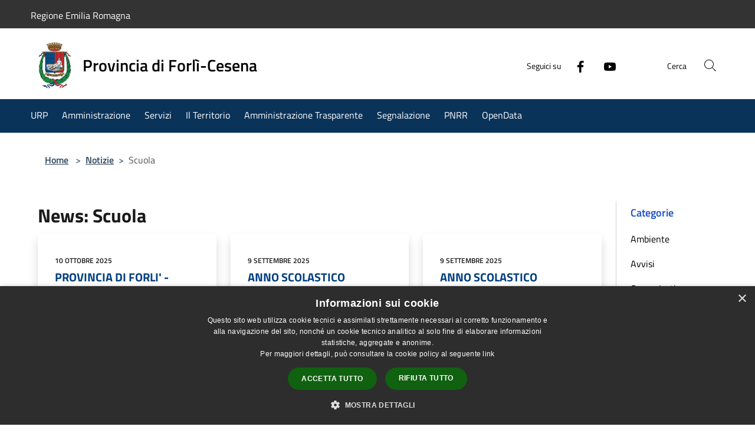

--- FILE ---
content_type: text/html; charset=UTF-8
request_url: https://www.provincia.fc.it/it/news-category/121347
body_size: 93138
content:
<!doctype html>
<html class="no-js" lang="it">
    <head>
        <meta charset="utf-8">
        <meta name="viewport" content="width=device-width, initial-scale=1, shrink-to-fit=no">
        <meta http-equiv="X-UA-Compatible" content="IE=edge"/>
        <meta name="csrf-token" content="IwW3gh44KYglSC7R2IpM4cp4nEOe56kS8y3lf48M">
        <title>News - Provincia di Forlì-Cesena</title>
                <link rel="stylesheet" href="/bootstrap-italia/dist/css/bootstrap-italia.min.css">
        <link rel="stylesheet" href="/css/agid.css?id=8e7e936f4bacc1509d74">
        <link rel="stylesheet" href="/css/ionicons/ionicons.min.css">

                        <link rel="canonical" href="https://www.provincia.fc.it/it/news-category/121347" />

        <style>
        
        .background-theme-lighter {
            background-color: rgba(10,51,89,0.1);
        }
    
        :root {
            --pui-cstm-primary: hsl(0deg,0%,100%);
            --pui-cstm-primary-rgb: 255, 255, 255;
            --pui-cstm-primary-hover: hsl(0deg, 0%, 110%);
            --pui-cstm-primary-active: hsl(0deg, 0%, 113%);
            --pui-cstm-primary-text-color: hsl(0deg, 0%, 100%);
            --pui-cstm-secondary: hsl(209deg, 80%, 19%);
            --pui-cstm-secondary-rgb: 10, 51, 89;
            --pui-cstm-secondary-hover: hsl(209deg, 80%, 29%);
            --pui-cstm-secondary-active: hsl(209deg, 80%, 32%);
            --pui-cstm-secondary-text-color: hsl(0deg, 0%, 100%);
        }
    
        .button-transparent {
            box-shadow: inset 0 0 0 2px #000000;
            color: #000000;
        }

        .text-button-transparent {
            color: #000000;
        }

        .icon-button-transparent {
            fill: #000000 !important;
        }

        .button-fill-header {
            background-color: #000000;
        }

        .button-transparent:hover {
            box-shadow: inset 0 0 0 2px #e5e5e5;
            color: #e5e5e5;
        }

        .button-fill-header:hover {
            background-color: #e5e5e5;
        }

        .pagination-menu .page-link[aria-current] {
            color: #000000 !important;
            border: 1px solid #000000 !important;
        }

        .pagination-menu .page-link:hover {
            color: #e5e5e5 !important;
        }

        .pagination-menu .page-link .icon-primary {
            fill: #000000 !important;
        }
    
        .responsive-table thead th {
            background-color: #000000;
            border: 1px solid #000000;
        }

        .responsive-table thead th {
            background-color: #000000;
            border: 1px solid #000000;
        }

        @media (min-width: 480px) {
            .responsive-table tbody th[scope=row] {
                border-left: 1px solid #000000;
                border-bottom: 1px solid #000000;
            }

            .responsive-table tbody td {
                border-left: 1px solid #000000;
                border-bottom: 1px solid #000000;
                border-right: 1px solid #000000;
            }

            .responsive-table tbody td:last-of-type {
                border-right: 1px solid #000000;
            }
        }

        @media (max-width: 767px) {
            .responsive-table tbody th[scope=row] {
                background-color:#000000;
            }
        }
    #footer-feedback {
        background-color: #0a3359;
    }#footer-banner {
        background-color: #0a3359;
    }.link-list-wrapper ul li a.list-item.active {
        background: #0a3359;
    }.it-header-slim-wrapper {
            background-color: #333333;
        }
        .it-header-slim-wrapper .it-header-slim-wrapper-content .it-header-slim-right-zone button {
            background-color: #333333;
        }
        .btn-personal {
            background-color: #333333!important;
            border-color: #333333!important;
        }
        .btn-personal:hover {
            background-color: #333333!important;
            border-color: #333333!important;
        }
        .btn-personal:active {
            background-color: #333333!important;
            border-color: #333333!important;
        }
        .btn-personal:focus {
            background-color: #333333!important;
            border-color: #333333!important;
            box-shadow: none !important;
        }.it-header-slim-wrapper .it-header-slim-wrapper-content .it-header-slim-right-zone button:hover {
            background-color: #999999;
        }.it-header-center-wrapper {
            background-color: #ffffff;
        }@media (min-width: 992px) {
            .it-header-navbar-wrapper {
                background-color: #0a3359;
            }
        }.page-father-button {
            background-color: #ffffff;
        }.it-header-center-wrapper .it-header-center-content-wrapper .it-brand-wrapper a {
            color: #000000;
        }
        .it-header-center-wrapper .it-header-center-content-wrapper .it-right-zone {
            color: #000000;
        }
        .it-header-center-wrapper .it-header-center-content-wrapper .it-right-zone .it-socials ul .icon{
            fill: #000000;
        }
        @media (min-width: 992px){
            .it-header-center-wrapper .it-header-center-content-wrapper .it-right-zone .it-socials ul a:hover svg {
                fill: #000000;
            }
        }
        .it-header-center-wrapper .it-header-center-content-wrapper .it-search-wrapper a.rounded-icon{
            background: #FFFFFF;
        }
        .it-header-wrapper .it-nav-wrapper .it-header-navbar-wrapper nav .custom-navbar-toggler {
            background: #FFFFFF;
        }
        .it-header-center-wrapper .it-header-center-content-wrapper .it-search-wrapper a.rounded-icon svg{
            fill: #000000;
        }
        .it-header-wrapper .it-nav-wrapper .it-header-navbar-wrapper nav .custom-navbar-toggler svg{
            fill: #000000;
        }
        
    .navbar-alerts-link-active{
        background-color: #333333;
    }
    .btn-custom {
        background-color:#0a3359;
    }
    .btn-custom:focus {
        box-shadow: inset 0 1px 0 rgb(255 255 255 / 15%), 0 1px 1px rgb(0 0 0 / 8%), 0 0 0 0.2rem rgba(255,255,255,0.5);
    }
    .btn-custom:not(:disabled):not(.disabled).active,
    .btn-custom:not(:disabled):not(.disabled):active,
    .btn-custom:hover {
        background-color:#07233e;
    }
    .btn-custom:not(:disabled):not(.disabled).active:focus,
    .btn-custom:not(:disabled):not(.disabled):active:focus {
        box-shadow: inset 0 3px 5px rgb(0 0 0 / 13%), 0 0 0 0.2rem rgba(255,255,255,0.5);
    }/*custom  css events*/
        .events-bar {
            background-color: #0a3359!important;
        }
        .event__detail {
            background-color: #082847!important;
        }
        .event--selected {
            background-color: #082847;
        }
        .event:active, .event:focus, .event:hover {
            background-color: #082847;
        }
        .it-calendar-wrapper .it-header-block-title {
            background-color: #0a3359;
        }
    
        .btn-registry {
            background-color: #333333;
        }
        .btn-registry:hover {
            background-color: #2d2d2d;
        }
        .btn-custom {
            background-color: #333333;
        }
        .btn-custom:hover {
            background-color: #2d2d2d;
        }
    
    #progressbar .active {
        color: #000000;
    }

    #progressbar li.active:before,
    #progressbar li.active:after {
        background: #000000;
    }

    .progress-bar {
        background-color: #000000;
    }

    .funkyradio input:checked ~ label:before,
    .funkyradio input:checked ~ label:before {
        background-color: #000000;
    }

    .funkyradio input:empty ~ label:before,
    .funkyradio input:empty ~ label:before {
        background-color: #000000;
    }

    #msform .action-button {
        background: #000000;
    }

    #msform .action-button:hover,
    #msform .action-button:focus {
        background-color: #000000;
    }

    #msform input:focus,
    #msform textarea:focus {
        border: 1px solid #000000;
    }
    
    #left-menu .pnrr_separator .bg {
        background-color: #ffffff;
    }
    .theme-color {
        background-color: #0a3359 !important;
    }
    .time-events {
        background-color: #000000 !important;
    }
        .btn-primary {
            border: 2px solid #000000;
        }
        .btn-primary:hover {
            border: 2px solid #000000;
        }
        .back-to-top {
            background-color: #000000;
        }
        .it-header-center-wrapper .h2.no_toc {
            background-color: #ffffff;
        }
    
        .link-list-wrapper ul li a span {
            color: #0a3359;
        }
    
    </style>
                <meta name="description" content="Sito ufficiale Provincia di Forlì-Cesena">
<meta property="og:title" content="News" />
<meta property="og:locale" content="it_IT" />
<meta property="og:description" content="" />
<meta property="og:type" content="website" />
<meta property="og:url" content="https://www.provincia.fc.it/it/news-category/121347" />
<meta property="og:image" content="https://provincia-di-forli-cesena-api.cloud.municipiumapp.it/s3/720x960/s3/8178/sito/stemma.jpg" />



    <link rel="icon" type="image/png" href="https://provincia-di-forli-cesena-api.cloud.municipiumapp.it/s3/150x150/s3/8178/sito/stemma.jpg">
    <link rel="apple-touch-icon" href="https://provincia-di-forli-cesena-api.cloud.municipiumapp.it/s3/150x150/s3/8178/sito/stemma.jpg">

    


<!-- Attenzione a buttare script lato API -->
    <style>

@media (min-width: 992px) {
    .gallery-homepage {
        display: -webkit-flex;
        display: flex;
        -webkit-flex-direction: row;
        flex-direction: row;
        -webkit-flex-wrap: wrap;
        flex-wrap: wrap;
        margin-bottom: 25px;
        width: 100%;
        padding: 20px;
        border-radius: 20px;
        background-color: #f5f5f5;
    }
}

.callout p {
    font-family: inherit;
    font-size: inherit;
    color: #000;
}
.img-fluid-bottomblock {
    width: auto; 
    height: 32px;
    max-width: inherit;
}


@media (min-width: 576px) {
    p, ul, ol, dl {
        font-size: 1rem;
        line-height: 1.75rem;
    }
}


@media (min-width: 992px) {
    .col-lg-11 {
        flex: 0 0 auto;
        width: 100%;
    }
}

.flex-container {
  display: flex;
  flex-direction: row;
}

.flex-item {
  background-color: #f5f5f5;
	border: 5px solid #FFF;
  padding: 30px;
  text-align: left;
  width: 100%;
}

.flex-item h3 {
color: #003968;
font-size: 1.8rem;
        line-height: 2.5rem;

}

/* On screens that are 600px wide or less, make the columns stack on top of each other instead of next to each other */
@media (max-width: 760px) {
  .flex-container {
    flex-direction: column;
  }
}

@media (min-width: 576px) {
    h2, .h2 {
        font-size: 2rem;
        line-height: 2.8rem;
    }

@media (min-width: 576px) {
    h1, .h1 {
        font-size: 2.8rem;
        line-height: 3rem;
font-weight: 700;
    }
}


.my-4 {
    margin-top: 1.5rem !important;
    margin-bottom: 0.5rem !important;
}

#main-content {
padding-bottom: 30px;
}


.py-5 {
border: 0px dotted #000;
padding-top: -30px;
background-image: linear-gradient(120deg, #fdfbfb 0%, #ebedee 100%);
}

#siti_tematici {
background-image: linear-gradient(120deg, #fdfbfb 0%, #ebedee 100%);
padding: 40px 0px;
}


.municipality__squared {
    border: 0px solid #fff;
    border-radius: 100%;
    background-color: transparent;
    text-align: center;
    vertical-align: middle;
    display: inline-block;
    width: 80px;
    height: 80px;
    line-height: 80px;
    overflow: hidden;
}



.municipality__logo {
    text-align: center;
    vertical-align: middle;
    display: inline-block;
    height: auto;
    line-height: 1;
    overflow: hidden;
    max-width: 200px;
}

.mt-n5, .my-n5 {
    margin-top: 10px !important;}


table {
    width: auto;
    table-layout: fixed;
    border-collapse: collapse;
    margin: 0 auto;
}
/* Zebra striping */
tr:nth-of-type(odd) {
    background: #f5f5f5;
}
th {
    background: #f5f5f5;
    color: #000;
    font-weight: normal;
text-align: center;
padding: 3px 8px;
    border: 1px solid #f5f5f5; font-size:16px;

}
td {
    padding: 10px 15px;
    border: 1px solid #dddddd;
    text-align: left;
font-size:14px;
vertical-align: top;

   
}
/*Mobile View*/
@media
only screen and
    (max-width: 760px){
    td, tr {
        display: block;

}

/* Hide table headers (but not display: none;, for accessibility) */
thead tr {
position: absolute;
top: -9999px;
left: -9999px;
}
tr {
        border: 1px solid #dddddd;
    }
    tr + tr{
        margin-top: 1.5em;
    }
td {
/* make like a "row" */
border: none;
border-bottom: 1px solid #dddddd;
position: relative;
/* padding-left: 50%; */
        text-align: left;
}
td:before {
        content: attr(data-label);
        display: inline-block;
        line-height: 1.5;
 /*  margin-left: -50%;*/
        width: /*100%*/ inherit;
white-space: nowrap;
}


.colorex {
color: #C60;
font-weight: 700;
text-decoration: none;

}

td a:link {
    color: #36C;
    text-decoration: none;
    cursor: pointer;
font-weight: 400;
}

td a:hover {
    color: #414141;
    text-decoration: none;
    cursor: pointer;
font-weight: 400;
}



}

.uk-button a {
	background-color: #061E3F;
	color: #FFF;
	font-weight: 600;
	padding: 8px 4px;
	width: auto;
	border-radius: 8px;
	
	
	
}



#article-general h4 {
    font-size: 1.333em;
    font-weight: 600;
    margin-bottom: 4px;
color: #004080;
}
	
#page-evidenza	{border: 1px soldi #f5f5f5;
	display: flex;
	padding: 20px 30px;
	border-radius: 20px;
	background-color: #f5f5f5;
	
	}
	
#page-evidenza .content p {
	font-weight: 700;
	font-size: 18px;
}
	
	#page-evidenza p img {
		float: left;
		margin: 0px 30px 0px 5px;
	}
.approfondimento {
border-radius: 20px;
padding: 20px;
background-color: #f5f5f5;
font-size: 16px;
}
.approfondimento strong {
color: #8e1305;
}

.approfondimento h3 {
color: #8e1305;
}


.img-responsive-wrapper .img-responsive .img-wrapper img {
    width: 100%;
    display: block;
    height: auto /*100%*/;
    object-fit: cover;
}



.mb-5, .my-5 {
    margin-bottom: 10px !important;
}

.row.row-full-width {
    max-width: 100vw;
    margin: 0px /*calc(-50vw + 50%)*/;
}


.row.row-full-width>* img {
    width: 100%;
    height: inherit;
    max-height: 400px;
    object-fit: fill;
}
#site-carousel .img-responsive-site-custom {
    width: 100%;
    height: inherit /*100%*/;
    /*min-width: 500px;*/
}
	



.card-without-url .custom-link-reference .card-title {
    color: #000;
    font-weight: 500;
font-size: 18px;
}



hr {
  margin: 5px 0;
  color: inherit;
  background-color: transparent;
  border: 0;
  opacity: .25;
}
.mt-n5, .my-n5 {
  margin-top: 10px !important;
}
.nav-link-menu span {
  font-weight: normal;
}
a.d-lg-block.navbar-brand {
  font-weight: normal;
}
.img-responsive-wrapper .img-responsive .img-wrapper img {
  width: 100%;
  display: block;
  height: 100%;
  object-fit: cover;
}

.badge-secondary {
	
	border: 1px solid #f5f5f5;
	color:  #141f78;
	font-weight: 600;

	
}



.card {
    position: relative;
    display: flex;
    flex-direction: column;
    min-width: 0;
    word-wrap: break-word;
    background-color: #fff;
    background-clip: border-box;
    border: 0px solid #d9dadb;
    border-radius: 0;
	padding: 5px;
	font-size: 16px;
}

</style>






<script src="/s3/0/sito/jquery/3.5.1/jquery-3.5.1.min.js" integrity="sha256-9/aliU8dGd2tb6OSsuzixeV4y/faTqgFtohetphbbj0=" crossorigin="anonymous"></script>

<script>

$(document).ready(function(){
    var bgLightGreyLast = $('.bg--light-grey:last-child').children('.container');
    var meteo = `
        <div class="home__title" style="margin-top:30px;">Siti Tematici</div>
        `;

    //bgLightGreyLast.prepend(meteo);
    //$( ".home__title" ).eq(0).html("Primo Piano");
	//$( ".home__title" ).eq(1).html("Scadenze");
    if ($( ".home__title" ) && $( ".home__title" ).eq(1) && $( ".home__title" ).eq(1).html() && $( ".home__title" ).eq(1).html().trim() == 'Eventi')
		$( ".home__title" ).eq(1).html("Scadenze");
	
		
		
});

window.setTimeout(function (){
	if ($('.header-image.slick-slide'))
		$('.header-image.slick-slide').attr('role', 'document');
}, 2000);

</script>

<script type="text/javascript">
  var _paq = window._paq = window._paq || [];
  /* tracker methods like "setCustomDimension" should be called before "trackPageView" */
  _paq.push(['trackPageView']);
  _paq.push(['enableLinkTracking']);
  (function() {
    var u="https://ingestion.webanalytics.italia.it/";
    _paq.push(['setTrackerUrl', u+'matomo.php']);
    _paq.push(['setSiteId', 'YjpNlBg0G6']);
    var d=document, g=d.createElement('script'), s=d.getElementsByTagName('script')[0];
    g.type='text/javascript'; g.async=true; g.src=u+'matomo.js'; s.parentNode.insertBefore(g,s);
  })();
</script>
<script type="text/javascript" charset="UTF-8" src="//cdn.cookie-script.com/s/2043c118808e69bd8a812ee2d1e23947.js"></script>
    </head>
    <body class="">
        <a href="#main-content" class="sr-only">Salta al contenuto principale</a>
                <div id="loading-layer" class="loading">
            <div class="loading__icon loading__icon--ripple">
                <div></div>
                <div></div>
            </div>
        </div>


        <header class="it-header-wrapper it-header-sticky" data-bs-toggle="sticky" data-bs-position-type="fixed" data-bs-sticky-class-name="is-sticky" data-bs-target="#header-nav-wrapper">
    <div class="it-header-slim-wrapper">
    <div class="container-fluid container-municipium-agid">
        <div class="row">
            <div class="col-12">
                <div class="it-header-slim-wrapper-content pl-0">

                                        <a class="d-lg-block navbar-brand"  href="https://www.regione.emilia-romagna.it/" target="_blank" >
                                                    Regione Emilia Romagna
                                            </a>


                    <div class="it-header-slim-right-zone">
                                                                                                                        
                                            </div>
                </div>
            </div>
        </div>
    </div>
</div>


    <div class="it-nav-wrapper">
        <div class="it-header-center-wrapper">
            <div class="container-fluid container-municipium-agid">
                <div class="row">
                    <div class="col-12">
                        <div class="it-header-center-content-wrapper">

                            <div class="it-brand-wrapper">
    <a href="/">

                    <span class="municipality__squared">
                <img src="//provincia-di-forli-cesena-api.cloud.municipiumapp.it/s3/150x150/s3/8178/sito/stemma.jpg" alt="logo">
            </span>
        
                    <div class="ml-2 it-brand-text">
                <span class="h2 no_toc">Provincia di Forlì-Cesena</span>
            </div>
            </a>
</div>

                                                            <div class="it-right-zone">
                                                                        <div class="it-socials d-none d-md-flex">
                                        <span>Seguici su</span>
                                        <ul>
                                                                                                                                                <li class="single-social-phone">
                                                        <a aria-label="Facebook" href="https://www.facebook.com/ProvinciaFC" title="Facebook" target="_blank">
                                                            <svg class="icon" role="img" aria-label="Facebook"><use href="/bootstrap-italia/dist/svg/sprites.svg#it-facebook"></use></svg>
                                                        </a>
                                                    </li>
                                                                                                                                                                                                                                                                                            <li class="single-social-phone">
                                                        <a aria-label="Youtube" href="https://www.youtube.com/channel/UCkCJxeJsFRha7ZjmEYpOAnA" title="Youtube" target="_blank">
                                                            <svg class="icon" role="img" aria-label="Youtube"><use href="/bootstrap-italia/dist/svg/sprites.svg#it-youtube"></use></svg>
                                                        </a>
                                                    </li>
                                                                                                                                                                                                                                                                                                                                                                                                                                                                                                                                                                                                                </ul>
                                    </div>
                                                                        <div class="it-search-wrapper">
                                        <span class="d-none d-md-block">Cerca</span>
                                        <a aria-label="Cerca" class="search-link rounded-icon"
                                        href="#" data-bs-toggle="modal" data-bs-target="#searchModal">
                                            <svg class="icon" aria-label="Cerca" role="img">
                                                <use
                                                    xlink:href="/svg/agid.svg#it-search"></use>
                                            </svg>
                                        </a>
                                    </div>
                                </div>
                                                    </div>
                    </div>
                </div>
            </div>
        </div>
                    <div class="it-header-navbar-wrapper" id="header-nav-wrapper">
                <div class="container-fluid container-municipium-agid">
                    <div class="row">
                        <div class="col-12">
                            <nav class="navbar navbar-expand-lg has-megamenu">
                                <button aria-controls="nav10" aria-expanded="false"
                                        aria-label="Toggle navigation" class="custom-navbar-toggler"
                                        data-bs-target="#nav10" data-bs-toggle="navbarcollapsible" type="button">
                                    <svg class="icon" aria-label="Menù" role="img">
                                        <use
                                            xlink:href="/svg/agid.svg#it-burger"></use>
                                    </svg>
                                </button>
                                <div class="navbar-collapsable" id="nav10">
                                    <div class="overlay"></div>
                                    <div class="menu-wrapper">
                                        <div class="close-div" style="padding:0px">
                                            <button class="btn close-menu" type="button" title="Chiudi menù">
                                                <svg class="icon icon-close" aria-label="Chiudi menù">
                                                    <use xlink:href="/svg/agid.svg#close"></use>
                                                </svg>
                                            </button>
                                        </div>
                                        <div class="navbar-logo mobile-only">
                                            <div class="row align-items-center">
                                                <div class="col-4">
                                                    <span class="municipality__logo pl-3">
                                                        <img src="//provincia-di-forli-cesena-api.cloud.municipiumapp.it/s3/8178/sito/stemma.jpg" alt="logo" title="Logo">
                                                    </span>
                                                </div>
                                                <div class="col-6">
                                                    <span class="navbar-municipality">Provincia di Forlì-Cesena</span>
                                                </div>
                                                <div class="col-2">
                                                </div>
                                            </div>
                                        </div>
                                        <ul class="navbar-nav" id="main-navigation" data-element="main-navigation"
                                        >
                                                                                                                                                    <li class="nav-item">
        <a class="nav-link nav-link-menu " href="https://www.provincia.fc.it/it/page/ufficio_urp" target="" data-element="">
                            <span>URP</span>
                    </a>
    </li>
                                                                                                                                                                                                    <li class="nav-item">
        <a class="nav-link nav-link-menu " href="https://www.provincia.fc.it/it/menu/amministrazione" target="" data-element="management">
                            <span>Amministrazione</span>
                    </a>
    </li>
                                                                                                                                                                                                    <li class="nav-item">
        <a class="nav-link nav-link-menu " href="https://www.provincia.fc.it/it/page/servizi" target="" data-element="">
                            <span> Servizi</span>
                    </a>
    </li>
                                                                                                                                                                                                    <li class="nav-item">
        <a class="nav-link nav-link-menu " href="https://www.provincia.fc.it/it/page/il-territorio-1" target="" data-element="">
                            <span>Il Territorio</span>
                    </a>
    </li>
                                                                                                                                                                                                    <li class="nav-item">
        <a class="nav-link nav-link-menu " href="https://provincia-fc.trasparenza-valutazione-merito.it/web/trasparenza/trasparenza" target="_blank" data-element="">
                            <span>Amministrazione Trasparente</span>
                    </a>
    </li>
                                                                                                                                                                                                    <li class="nav-item">
        <a class="nav-link nav-link-menu " href="https://rilfedeur.provincia.fc.it/segnalazioniWeb/cittadino/provincia.html" target="_blank" data-element="">
                            <span>Segnalazione</span>
                    </a>
    </li>
                                                                                                                                                                                                    <li class="nav-item">
        <a class="nav-link nav-link-menu " href="https://www.provincia.fc.it/it/menu/-pnrr" target="" data-element="">
                            <span> PNRR</span>
                    </a>
    </li>
                                                                                                                                                                                                    <li class="nav-item">
        <a class="nav-link nav-link-menu " href="https://opendata.provincia.fc.it/" target="_blank" data-element="">
                            <span>OpenData</span>
                    </a>
    </li>
                                                                                                                                    </ul>
                                                                                                                                                                <ul class="navbar-nav navbar-nav-auth mobile-only">
                                                                                                                                                                            </ul>
                                                                                    <div class="container-social-phone mobile-only">
                                                <h1 class="h3">Seguici su</h1>
                                                <ul class="socials-phone">
                                                                                                                                                                    <li class="single-social-phone">
                                                            <a aria-label="Facebook" href="https://www.facebook.com/ProvinciaFC" title="Facebook" target="_blank">
                                                                <svg class="icon" aria-label="Facebook" role="img"><use href="/bootstrap-italia/dist/svg/sprites.svg#it-facebook"></use></svg>
                                                            </a>
                                                        </li>
                                                                                                                                                                                                                                                                                                                                        <li class="single-social-phone">
                                                            <a aria-label="Youtube" href="https://www.youtube.com/channel/UCkCJxeJsFRha7ZjmEYpOAnA" title="Youtube" target="_blank">
                                                                <svg class="icon" aria-label="Youtube" role="img"><use href="/bootstrap-italia/dist/svg/sprites.svg#it-youtube"></use></svg>
                                                            </a>
                                                        </li>
                                                                                                                                                                                                                                                                                                                                                                                                                                                                                                                                                                                                                                                                                                                        </ul>
                                            </div>
                                                                            </div>
                                </div>
                            </nav>
                        </div>
                    </div>
                </div>
            </div>
            </div>
</header>

        <main id="main-content">

                                            <section id="breadcrumb" class=" container-fluid container-municipium-agid  px-4 my-4" >
    <div class="row">
        <div class="col px-lg-4">
            <nav class="breadcrumb-container" aria-label="breadcrumb">
                <ol class="breadcrumb" data-element="breadcrumb">
                    <li class="breadcrumb-item">
                        <a href="https://www.provincia.fc.it/it">Home</a>
                        <span class="separator">&gt;</span>
                    </li>

                                                            


                    

                    
                                                                        <li class="breadcrumb-item">
                                <a href="https://www.provincia.fc.it/it/news">Notizie</a><span class="separator">&gt;</span>
                            </li>
                                                                                            
                    
                    
                    
                    
                    
                    
                    

                    
                    
                    
                    
                    
                                                                                                    
                    
                    
                                        
                    
                    

                    
                    
                    
                    
                    
                    
                    
                    
                    
                                                                <li class="breadcrumb-item active" aria-current="page">
                            Scuola
                        </li>
                    

                                                                
                                                            
                                        
                                        
                    
                                                            
                                        
                    
                    
                    
                    
                    
                    
                    
                    
                    
                    
                                        
                    
                    
                    
                    
                    
                                        
                    
                    
                    
                    
                    
                    
                    
                    
                    
                    
                                    </ol>
            </nav>

        </div>
    </div>
</section>
    
    <section id="page" class="container-fluid container-municipium-agid px-4 mt-4">
        <div class="row">
            <div class="col-lg-10 py-lg-2">
                                    <div>
    <h1 class="text--left " >
                                    News: Scuola
                    
    </h1>

    
    
    </div>
                                <div>
                                                                    <div class="row">
                                                                                                                                <div class="col-md-4 news-block">
    <article class="card-wrapper card-space">
        <div class="card card-big rounded shadow  ">
                        <div class="card-body">
                                                    <span class="h5 card-pretitle">
                        10 ottobre 2025
                    </span>
                                <a href="https://www.provincia.fc.it/it/news/121347/provincia-di-forli-cesena-proroga-del-bando-borse-di-studio-2025-2026-scadenza-24-ottobre" class="link-detail">
                    <h1 class="h5 card-title">
                        PROVINCIA DI FORLI&#039; - CESENA: PROROGA DEL BANDO BORSE DI STUDIO 2025/2026 - SCADENZA 24 OTTOBRE
                    </h1>
                </a>
                <p class="card-text">
                                            C'è ancora tempo per presentare domanda per le Borse di Studio relative all' anno scolastico 2025/2026. Un'iniziativa concreta per garantire pari oppo...
                                    </p>
                <div>
                                            <a href="https://www.provincia.fc.it/it/news-category/134112" class="link-categories"><span class="chip chip-simple chip-primary"><span class="chip-label">Comunicati stampa</span></span></a> <a href="https://www.provincia.fc.it/it/news-category/121347" class="link-categories"><span class="chip chip-simple chip-primary"><span class="chip-label">Scuola</span></span></a>
                                    </div>
                <a class="read-more" href="https://www.provincia.fc.it/it/news/121347/provincia-di-forli-cesena-proroga-del-bando-borse-di-studio-2025-2026-scadenza-24-ottobre">
                    <span class="text">Leggi di più</span>
                    <svg class="icon" aria-label="Freccia destra" role="img">
                        <use xlink:href="/svg/agid.svg#it-arrow-right"></use>
                    </svg>
                </a>

            </div>
        </div>
    </article>
</div>
                                                                                                                                                                <div class="col-md-4 news-block">
    <article class="card-wrapper card-space">
        <div class="card card-big rounded shadow card-img ">
                        <div class="card-body">
                                                    <span class="h5 card-pretitle">
                        9 settembre 2025
                    </span>
                                <a href="https://www.provincia.fc.it/it/news/121347/anno-scolastico-2025-2026-11-233-studenti-delle-scuole-superiori-del-comprensorio-di-cesena-pronti-al-rientro" class="link-detail">
                    <h1 class="h5 card-title">
                        ANNO SCOLASTICO 2025/2026: 11.233 STUDENTI DELLE SCUOLE SUPERIORI DEL COMPRENSORIO DI CESENA PRONTI AL RIENTRO
                    </h1>
                </a>
                <p class="card-text">
                                            Luned&igrave; 15 settembre prender&agrave; il via l' anno scolastico 2025/2026: nelle scuole superiori del comprensorio cesenate (Cesena, Cesenatico, ...
                                    </p>
                <div>
                                            <a href="https://www.provincia.fc.it/it/news-category/134112" class="link-categories"><span class="chip chip-simple chip-primary"><span class="chip-label">Comunicati stampa</span></span></a> <a href="https://www.provincia.fc.it/it/news-category/121354" class="link-categories"><span class="chip chip-simple chip-primary"><span class="chip-label">Opere</span></span></a> <a href="https://www.provincia.fc.it/it/news-category/121347" class="link-categories"><span class="chip chip-simple chip-primary"><span class="chip-label">Scuola</span></span></a>
                                    </div>
                <a class="read-more" href="https://www.provincia.fc.it/it/news/121347/anno-scolastico-2025-2026-11-233-studenti-delle-scuole-superiori-del-comprensorio-di-cesena-pronti-al-rientro">
                    <span class="text">Leggi di più</span>
                    <svg class="icon" aria-label="Freccia destra" role="img">
                        <use xlink:href="/svg/agid.svg#it-arrow-right"></use>
                    </svg>
                </a>

            </div>
        </div>
    </article>
</div>
                                                                                                                                                                <div class="col-md-4 news-block">
    <article class="card-wrapper card-space">
        <div class="card card-big rounded shadow card-img ">
                        <div class="card-body">
                                                    <span class="h5 card-pretitle">
                        9 settembre 2025
                    </span>
                                <a href="https://www.provincia.fc.it/it/news/121347/anno-scolastico-2025-2026-9-152-studenti-delle-scuole-superiori-pronti-al-rientro" class="link-detail">
                    <h1 class="h5 card-title">
                        ANNO SCOLASTICO 2025/2026: 9.152 STUDENTI DELLE SCUOLE SUPERIORI DEL COMPRENSORIO DI FORLI&#039; PRONTI AL RIENTRO
                    </h1>
                </a>
                <p class="card-text">
                                            Luned&igrave; 15 settembre prender&agrave; il via l' anno scolastico 2025/2026: nelle scuole superiori del comprensorio forlivese (Forl&igrave;, Forli...
                                    </p>
                <div>
                                            <a href="https://www.provincia.fc.it/it/news-category/134112" class="link-categories"><span class="chip chip-simple chip-primary"><span class="chip-label">Comunicati stampa</span></span></a> <a href="https://www.provincia.fc.it/it/news-category/121354" class="link-categories"><span class="chip chip-simple chip-primary"><span class="chip-label">Opere</span></span></a> <a href="https://www.provincia.fc.it/it/news-category/121347" class="link-categories"><span class="chip chip-simple chip-primary"><span class="chip-label">Scuola</span></span></a>
                                    </div>
                <a class="read-more" href="https://www.provincia.fc.it/it/news/121347/anno-scolastico-2025-2026-9-152-studenti-delle-scuole-superiori-pronti-al-rientro">
                    <span class="text">Leggi di più</span>
                    <svg class="icon" aria-label="Freccia destra" role="img">
                        <use xlink:href="/svg/agid.svg#it-arrow-right"></use>
                    </svg>
                </a>

            </div>
        </div>
    </article>
</div>
                                                                                                                                                                <div class="col-md-4 news-block">
    <article class="card-wrapper card-space">
        <div class="card card-big rounded shadow  ">
                        <div class="card-body">
                                                    <span class="h5 card-pretitle">
                        11 agosto 2025
                    </span>
                                <a href="https://www.provincia.fc.it/it/news/121347/provincia-di-forli-cesena-al-via-il-bando-per-le-borse-di-studio-2025-2026-opportunita-per-studenti-e-famiglie" class="link-detail">
                    <h1 class="h5 card-title">
                        PROVINCIA DI FORLI&#039;-CESENA: AL VIA IL BANDO PER LE BORSE DI STUDIO 2025/2026: OPPORTUNITA&#039; PER STUDENTI E FAMIGLIE
                    </h1>
                </a>
                <p class="card-text">
                                            La Provincia di Forl&igrave;-Cesena apre il bando per le Borse di Studio dell' anno scolastico 2025/2026, un sostegno concreto per garantire pari oppo...
                                    </p>
                <div>
                                            <a href="https://www.provincia.fc.it/it/news-category/134112" class="link-categories"><span class="chip chip-simple chip-primary"><span class="chip-label">Comunicati stampa</span></span></a> <a href="https://www.provincia.fc.it/it/news-category/121347" class="link-categories"><span class="chip chip-simple chip-primary"><span class="chip-label">Scuola</span></span></a> <a href="https://www.provincia.fc.it/it/news-category/121341" class="link-categories"><span class="chip chip-simple chip-primary"><span class="chip-label">Servizi</span></span></a>
                                    </div>
                <a class="read-more" href="https://www.provincia.fc.it/it/news/121347/provincia-di-forli-cesena-al-via-il-bando-per-le-borse-di-studio-2025-2026-opportunita-per-studenti-e-famiglie">
                    <span class="text">Leggi di più</span>
                    <svg class="icon" aria-label="Freccia destra" role="img">
                        <use xlink:href="/svg/agid.svg#it-arrow-right"></use>
                    </svg>
                </a>

            </div>
        </div>
    </article>
</div>
                                                                                                                                                                <div class="col-md-4 news-block">
    <article class="card-wrapper card-space">
        <div class="card card-big rounded shadow  ">
                        <div class="card-body">
                                                    <span class="h5 card-pretitle">
                        30 luglio 2025
                    </span>
                                <a href="https://www.provincia.fc.it/it/news/121347/approvato-il-programma-triennale-per-il-diritto-allo-studio-2025-2028" class="link-detail">
                    <h1 class="h5 card-title">
                        APPROVATO IL PROGRAMMA TRIENNALE PER IL DIRITTO ALLO STUDIO 2025-2028
                    </h1>
                </a>
                <p class="card-text">
                                            l Consiglio Provinciale di Forl&igrave;-Cesena ha approvato, nel corso dell' ultima seduta, il Programma Provinciale Triennale per il Diritto allo Stu...
                                    </p>
                <div>
                                            <a href="https://www.provincia.fc.it/it/news-category/134112" class="link-categories"><span class="chip chip-simple chip-primary"><span class="chip-label">Comunicati stampa</span></span></a> <a href="https://www.provincia.fc.it/it/news-category/121347" class="link-categories"><span class="chip chip-simple chip-primary"><span class="chip-label">Scuola</span></span></a>
                                    </div>
                <a class="read-more" href="https://www.provincia.fc.it/it/news/121347/approvato-il-programma-triennale-per-il-diritto-allo-studio-2025-2028">
                    <span class="text">Leggi di più</span>
                    <svg class="icon" aria-label="Freccia destra" role="img">
                        <use xlink:href="/svg/agid.svg#it-arrow-right"></use>
                    </svg>
                </a>

            </div>
        </div>
    </article>
</div>
                                                                                                                                                                <div class="col-md-4 news-block">
    <article class="card-wrapper card-space">
        <div class="card card-big rounded shadow card-img ">
                        <div class="card-body">
                                                    <span class="h5 card-pretitle">
                        9 giugno 2025
                    </span>
                                <a href="https://www.provincia.fc.it/it/news/121347/formazione-sulla-sicurezza-sul-lavoro-nelle-scuole-superiori-sottoscritto-il-protocollo-d-intesa" class="link-detail">
                    <h1 class="h5 card-title">
                        FORMAZIONE SULLA SICUREZZA SUL LAVORO NELLE SCUOLE SUPERIORI. SOTTOSCRITTO IL PROTOCOLLO D&#039;INTESA
                    </h1>
                </a>
                <p class="card-text">
                                            SOTTOSCRITTO IL PROTOCOLLO D'INTESA PER LA FORMAZIONE SULLA SICUREZZA SUL LAVORO NELLE SCUOLE SUPERIORI DELLA PROVINCIA DI FORL&Igrave;-CESENA
Un'all...
                                    </p>
                <div>
                                            <a href="https://www.provincia.fc.it/it/news-category/134112" class="link-categories"><span class="chip chip-simple chip-primary"><span class="chip-label">Comunicati stampa</span></span></a> <a href="https://www.provincia.fc.it/it/news-category/121343" class="link-categories"><span class="chip chip-simple chip-primary"><span class="chip-label">Economia</span></span></a> <a href="https://www.provincia.fc.it/it/news-category/121347" class="link-categories"><span class="chip chip-simple chip-primary"><span class="chip-label">Scuola</span></span></a>
                                    </div>
                <a class="read-more" href="https://www.provincia.fc.it/it/news/121347/formazione-sulla-sicurezza-sul-lavoro-nelle-scuole-superiori-sottoscritto-il-protocollo-d-intesa">
                    <span class="text">Leggi di più</span>
                    <svg class="icon" aria-label="Freccia destra" role="img">
                        <use xlink:href="/svg/agid.svg#it-arrow-right"></use>
                    </svg>
                </a>

            </div>
        </div>
    </article>
</div>
                                                                                                                                                                <div class="col-md-4 news-block">
    <article class="card-wrapper card-space">
        <div class="card card-big rounded shadow card-img ">
                        <div class="card-body">
                                                    <span class="h5 card-pretitle">
                        27 gennaio 2025
                    </span>
                                <a href="https://www.provincia.fc.it/it/news/121347/game-upi-la-delegazione-della-provincia-di-forli-cesena-all-evento-conclusivo-dell-iniziativa-a-roma" class="link-detail">
                    <h1 class="h5 card-title">
                        &quot;GAME UPI&quot; LA DELEGAZIONE DELLA PROVINCIA DI FORLI&#039;-CESENA ALL&#039;EVENTO CONCLUSIVO DELL&#039;INIZIATIVA A ROMA
                    </h1>
                </a>
                <p class="card-text">
                                            La Provincia di Forl&igrave;-Cesena ha partecipato all'evento conclusivo dell'iniziativa nazionale &ldquo;GAME UPI&rdquo; (G.iovani A.utodeterminazion...
                                    </p>
                <div>
                                            <a href="https://www.provincia.fc.it/it/news-category/134112" class="link-categories"><span class="chip chip-simple chip-primary"><span class="chip-label">Comunicati stampa</span></span></a> <a href="https://www.provincia.fc.it/it/news-category/121347" class="link-categories"><span class="chip chip-simple chip-primary"><span class="chip-label">Scuola</span></span></a> <a href="https://www.provincia.fc.it/it/news-category/121356" class="link-categories"><span class="chip chip-simple chip-primary"><span class="chip-label">Sociale</span></span></a>
                                    </div>
                <a class="read-more" href="https://www.provincia.fc.it/it/news/121347/game-upi-la-delegazione-della-provincia-di-forli-cesena-all-evento-conclusivo-dell-iniziativa-a-roma">
                    <span class="text">Leggi di più</span>
                    <svg class="icon" aria-label="Freccia destra" role="img">
                        <use xlink:href="/svg/agid.svg#it-arrow-right"></use>
                    </svg>
                </a>

            </div>
        </div>
    </article>
</div>
                                                                                                                                                                <div class="col-md-4 news-block">
    <article class="card-wrapper card-space">
        <div class="card card-big rounded shadow card-img ">
                        <div class="card-body">
                                                    <span class="h5 card-pretitle">
                        5 novembre 2024
                    </span>
                                <a href="https://www.provincia.fc.it/it/news/121347/riparte-il-progetto-sentinelle-dello-spreco-nelle-scuole-superiori-della-provincia" class="link-detail">
                    <h1 class="h5 card-title">
                        RIPARTE IL PROGETTO “SENTINELLE DELLO SPRECO” NELLE SCUOLE SUPERIORI DELLA PROVINCIA
                    </h1>
                </a>
                <p class="card-text">
                                            &Egrave; ripartito il progetto &ldquo;Sentinelle dello spreco&rdquo; nelle scuole superiori della provincia di Forl&igrave;- Cesena, promosso dalla Pr...
                                    </p>
                <div>
                                            <a href="https://www.provincia.fc.it/it/news-category/121358" class="link-categories"><span class="chip chip-simple chip-primary"><span class="chip-label">Ambiente</span></span></a> <a href="https://www.provincia.fc.it/it/news-category/134112" class="link-categories"><span class="chip chip-simple chip-primary"><span class="chip-label">Comunicati stampa</span></span></a> <a href="https://www.provincia.fc.it/it/news-category/121347" class="link-categories"><span class="chip chip-simple chip-primary"><span class="chip-label">Scuola</span></span></a>
                                    </div>
                <a class="read-more" href="https://www.provincia.fc.it/it/news/121347/riparte-il-progetto-sentinelle-dello-spreco-nelle-scuole-superiori-della-provincia">
                    <span class="text">Leggi di più</span>
                    <svg class="icon" aria-label="Freccia destra" role="img">
                        <use xlink:href="/svg/agid.svg#it-arrow-right"></use>
                    </svg>
                </a>

            </div>
        </div>
    </article>
</div>
                                                                                                                                                                <div class="col-md-4 news-block">
    <article class="card-wrapper card-space">
        <div class="card card-big rounded shadow  ">
                        <div class="card-body">
                                                    <span class="h5 card-pretitle">
                        15 ottobre 2024
                    </span>
                                <a href="https://www.provincia.fc.it/it/news/121347/trasporto-scolastico-approvato-il-programma-di-sostegno-ai-comuni-1749930" class="link-detail">
                    <h1 class="h5 card-title">
                        TRASPORTO SCOLASTICO: APPROVATO IL PROGRAMMA DI SOSTEGNO AI COMUNI
                    </h1>
                </a>
                <p class="card-text">
                                            La Provincia di Forl&igrave; &ndash; Cesena ha approvato i criteri per l' attuazione del programma per il Diritto allo Studio relativo a servizi di tr...
                                    </p>
                <div>
                                            <a href="https://www.provincia.fc.it/it/news-category/134112" class="link-categories"><span class="chip chip-simple chip-primary"><span class="chip-label">Comunicati stampa</span></span></a> <a href="https://www.provincia.fc.it/it/news-category/121347" class="link-categories"><span class="chip chip-simple chip-primary"><span class="chip-label">Scuola</span></span></a>
                                    </div>
                <a class="read-more" href="https://www.provincia.fc.it/it/news/121347/trasporto-scolastico-approvato-il-programma-di-sostegno-ai-comuni-1749930">
                    <span class="text">Leggi di più</span>
                    <svg class="icon" aria-label="Freccia destra" role="img">
                        <use xlink:href="/svg/agid.svg#it-arrow-right"></use>
                    </svg>
                </a>

            </div>
        </div>
    </article>
</div>
                                                                                                                                                                <div class="col-md-4 news-block">
    <article class="card-wrapper card-space">
        <div class="card card-big rounded shadow card-img ">
                            <div class="img-responsive-wrapper">
                    <div class="img-responsive ">
                        <figure class="img-wrapper mb-0">
                            <img src="//provincia-di-forli-cesena-api.cloud.municipiumapp.it/s3/8178/media/newsprovincia/soffitto-iti-marconi.png" class="img-object-fit-contain" title="SI AVVICINA L’INIZIO DELL’ANNO SCOLASTICO: PROSEGUONO I LAVORI SULLE SCUOLE SUPERIORI" alt="SI AVVICINA L’INIZIO DELL’ANNO SCOLASTICO: PROSEGUONO I LAVORI SULLE SCUOLE SUPERIORI">
                        </figure>
                    </div>
                </div>
                        <div class="card-body">
                                                    <span class="h5 card-pretitle">
                        13 agosto 2024
                    </span>
                                <a href="https://www.provincia.fc.it/it/news/121347/si-avvicina-linizio-dellanno-scolastico-proseguono-i-lavori-sulle-scuole-superiori" class="link-detail">
                    <h1 class="h5 card-title">
                        SI AVVICINA L’INIZIO DELL’ANNO SCOLASTICO: PROSEGUONO I LAVORI SULLE SCUOLE SUPERIORI
                    </h1>
                </a>
                <p class="card-text">
                                            A un mese dall' inizio dell' anno scolastico, nel territorio forlivese proseguono i lavori di ristrutturazione degli edifici.
A fine luglio sono term...
                                    </p>
                <div>
                                            <a href="https://www.provincia.fc.it/it/news-category/134112" class="link-categories"><span class="chip chip-simple chip-primary"><span class="chip-label">Comunicati stampa</span></span></a> <a href="https://www.provincia.fc.it/it/news-category/121349" class="link-categories"><span class="chip chip-simple chip-primary"><span class="chip-label">Edilizia</span></span></a> <a href="https://www.provincia.fc.it/it/news-category/121354" class="link-categories"><span class="chip chip-simple chip-primary"><span class="chip-label">Opere</span></span></a> <a href="https://www.provincia.fc.it/it/news-category/121347" class="link-categories"><span class="chip chip-simple chip-primary"><span class="chip-label">Scuola</span></span></a>
                                    </div>
                <a class="read-more" href="https://www.provincia.fc.it/it/news/121347/si-avvicina-linizio-dellanno-scolastico-proseguono-i-lavori-sulle-scuole-superiori">
                    <span class="text">Leggi di più</span>
                    <svg class="icon" aria-label="Freccia destra" role="img">
                        <use xlink:href="/svg/agid.svg#it-arrow-right"></use>
                    </svg>
                </a>

            </div>
        </div>
    </article>
</div>
                                                                                                                                                                <div class="col-md-4 news-block">
    <article class="card-wrapper card-space">
        <div class="card card-big rounded shadow card-img ">
                            <div class="img-responsive-wrapper">
                    <div class="img-responsive ">
                        <figure class="img-wrapper mb-0">
                            <img src="//provincia-di-forli-cesena-api.cloud.municipiumapp.it/s3/8178/media/newsprovincia/adeguamento-sismico-palesta-iti-pascal.png" class="img-object-fit-contain" title="SI AVVICINA L’INIZIO DELL’ANNO SCOLASTICO: PROSEGUONO I LAVORI SULLE SCUOLE SUPERIORI DEL CENTRO STUDI DI VIA PLAUTO A CESENA" alt="SI AVVICINA L’INIZIO DELL’ANNO SCOLASTICO: PROSEGUONO I LAVORI SULLE SCUOLE SUPERIORI DEL CENTRO STUDI DI VIA PLAUTO A CESENA">
                        </figure>
                    </div>
                </div>
                        <div class="card-body">
                                                    <span class="h5 card-pretitle">
                        12 agosto 2024
                    </span>
                                <a href="https://www.provincia.fc.it/it/news/121347/si-avvicina-linizio-dellanno-scolastico-proseguono-i-lavori-sulle-scuole-superiori-del-centro-studi-di-via-plauto-a-cesena" class="link-detail">
                    <h1 class="h5 card-title">
                        SI AVVICINA L’INIZIO DELL’ANNO SCOLASTICO: PROSEGUONO I LAVORI SULLE SCUOLE SUPERIORI DEL CENTRO STUDI DI VIA PLAUTO A CESENA
                    </h1>
                </a>
                <p class="card-text">
                                            A trentacinque giorni dall' inizio dell' anno scolastico, tra piazzale Macrelli e via Plauto a Cesena nell' area in prossimit&agrave; della stazione, ...
                                    </p>
                <div>
                                            <a href="https://www.provincia.fc.it/it/news-category/134112" class="link-categories"><span class="chip chip-simple chip-primary"><span class="chip-label">Comunicati stampa</span></span></a> <a href="https://www.provincia.fc.it/it/news-category/121349" class="link-categories"><span class="chip chip-simple chip-primary"><span class="chip-label">Edilizia</span></span></a> <a href="https://www.provincia.fc.it/it/news-category/121354" class="link-categories"><span class="chip chip-simple chip-primary"><span class="chip-label">Opere</span></span></a> <a href="https://www.provincia.fc.it/it/news-category/121347" class="link-categories"><span class="chip chip-simple chip-primary"><span class="chip-label">Scuola</span></span></a>
                                    </div>
                <a class="read-more" href="https://www.provincia.fc.it/it/news/121347/si-avvicina-linizio-dellanno-scolastico-proseguono-i-lavori-sulle-scuole-superiori-del-centro-studi-di-via-plauto-a-cesena">
                    <span class="text">Leggi di più</span>
                    <svg class="icon" aria-label="Freccia destra" role="img">
                        <use xlink:href="/svg/agid.svg#it-arrow-right"></use>
                    </svg>
                </a>

            </div>
        </div>
    </article>
</div>
                                                                                                                                                                <div class="col-md-4 news-block">
    <article class="card-wrapper card-space">
        <div class="card card-big rounded shadow card-img ">
                            <div class="img-responsive-wrapper">
                    <div class="img-responsive ">
                        <figure class="img-wrapper mb-0">
                            <img src="//provincia-di-forli-cesena-api.cloud.municipiumapp.it/s3/8178/media/newsprovincia/foto-conferenza-stampa-2.jpg" class="img-object-fit-contain" title="STUDENT HOUSING: DA INVESTIRE SGR, CDP REAL ASSET E FONDAZIONE CASSA DI RISPARMIO DI FORLI&#039; UNA NUOVA INIZIATIVA A FORLI&#039; DA CIRCA 120 POSTI LETTO" alt="STUDENT HOUSING: DA INVESTIRE SGR, CDP REAL ASSET E FONDAZIONE CASSA DI RISPARMIO DI FORLI&#039; UNA NUOVA INIZIATIVA A FORLI&#039; DA CIRCA 120 POSTI LETTO">
                        </figure>
                    </div>
                </div>
                        <div class="card-body">
                                                    <span class="h5 card-pretitle">
                        29 luglio 2024
                    </span>
                                <a href="https://www.provincia.fc.it/it/news/121347/student-housing-da-investire-sgr-cdp-real-asset-e-fondazione-cassa-di-risparmio-di-forli-una-nuova-iniziativa-a-forli-da-circa-120-posti-letto" class="link-detail">
                    <h1 class="h5 card-title">
                        STUDENT HOUSING: DA INVESTIRE SGR, CDP REAL ASSET E FONDAZIONE CASSA DI RISPARMIO DI FORLI&#039; UNA NUOVA INIZIATIVA A FORLI&#039; DA CIRCA 120 POSTI LETTO
                    </h1>
                </a>
                <p class="card-text">
                                            
La nuova struttura per studenti sar&agrave; operativa per l' anno accademico 2026/2027, attraverso la riqualificazione dell'ex scuola superiore ITAS...
                                    </p>
                <div>
                                            <a href="https://www.provincia.fc.it/it/news-category/134112" class="link-categories"><span class="chip chip-simple chip-primary"><span class="chip-label">Comunicati stampa</span></span></a> <a href="https://www.provincia.fc.it/it/news-category/121349" class="link-categories"><span class="chip chip-simple chip-primary"><span class="chip-label">Edilizia</span></span></a> <a href="https://www.provincia.fc.it/it/news-category/121354" class="link-categories"><span class="chip chip-simple chip-primary"><span class="chip-label">Opere</span></span></a> <a href="https://www.provincia.fc.it/it/news-category/121347" class="link-categories"><span class="chip chip-simple chip-primary"><span class="chip-label">Scuola</span></span></a>
                                    </div>
                <a class="read-more" href="https://www.provincia.fc.it/it/news/121347/student-housing-da-investire-sgr-cdp-real-asset-e-fondazione-cassa-di-risparmio-di-forli-una-nuova-iniziativa-a-forli-da-circa-120-posti-letto">
                    <span class="text">Leggi di più</span>
                    <svg class="icon" aria-label="Freccia destra" role="img">
                        <use xlink:href="/svg/agid.svg#it-arrow-right"></use>
                    </svg>
                </a>

            </div>
        </div>
    </article>
</div>
                                                                                                                                                                <div class="col-md-4 news-block">
    <article class="card-wrapper card-space">
        <div class="card card-big rounded shadow  ">
                        <div class="card-body">
                                                    <span class="h5 card-pretitle">
                        19 giugno 2024
                    </span>
                                <a href="https://www.provincia.fc.it/it/news/121347/3000-studenti-delle-scuole-superiori-nella-provincia-di-forli-cesena-da-oggi-all-esame-di-maturita" class="link-detail">
                    <h1 class="h5 card-title">
                        3000 STUDENTI DELLE SCUOLE SUPERIORI NELLA PROVINCIA DI FORLì-CESENA DA OGGI ALL&#039;ESAME DI MATURITA&#039;
                    </h1>
                </a>
                <p class="card-text">
                                            Su una popolazione studentesca di circa 20mila studenti che frequenta le scuole secondarie di secondo grado nel territorio della provincia di Forl&igr...
                                    </p>
                <div>
                                            <a href="https://www.provincia.fc.it/it/news-category/134112" class="link-categories"><span class="chip chip-simple chip-primary"><span class="chip-label">Comunicati stampa</span></span></a> <a href="https://www.provincia.fc.it/it/news-category/121347" class="link-categories"><span class="chip chip-simple chip-primary"><span class="chip-label">Scuola</span></span></a>
                                    </div>
                <a class="read-more" href="https://www.provincia.fc.it/it/news/121347/3000-studenti-delle-scuole-superiori-nella-provincia-di-forli-cesena-da-oggi-all-esame-di-maturita">
                    <span class="text">Leggi di più</span>
                    <svg class="icon" aria-label="Freccia destra" role="img">
                        <use xlink:href="/svg/agid.svg#it-arrow-right"></use>
                    </svg>
                </a>

            </div>
        </div>
    </article>
</div>
                                                                                                                                                                <div class="col-md-4 news-block">
    <article class="card-wrapper card-space">
        <div class="card card-big rounded shadow card-img ">
                        <div class="card-body">
                                                    <span class="h5 card-pretitle">
                        29 maggio 2024
                    </span>
                                <a href="https://www.provincia.fc.it/it/news/121347/l-arcobaleno-nel-piatto-un-esplosione-di-colori-e-sapori-nel-contest-dell-istituto-alberghiero-di-forlimpopoli-nell-ambito-del-progetto-all4games" class="link-detail">
                    <h1 class="h5 card-title">
                        &quot;L&#039;ARCOBALENO NEL PIATTO&quot;: UN&#039;ESPLOSIONE DI COLORI E SAPORI NEL CONTEST DELL&#039;ISTITUTO ALBERGHIERO DI FORLIMPOPOLI NELL&#039;AMBITO DEL PROGETTO ALL4GAMES
                    </h1>
                </a>
                <p class="card-text">
                                            Nell' ambito di ALL4GAMES, progetto dedicato a giovani, sport, salute e inclusione, animato da un largo partenariato capofilato dalla Provincia di For...
                                    </p>
                <div>
                                            <a href="https://www.provincia.fc.it/it/news-category/134112" class="link-categories"><span class="chip chip-simple chip-primary"><span class="chip-label">Comunicati stampa</span></span></a> <a href="https://www.provincia.fc.it/it/news-category/133906" class="link-categories"><span class="chip chip-simple chip-primary"><span class="chip-label">Promozione</span></span></a> <a href="https://www.provincia.fc.it/it/news-category/121347" class="link-categories"><span class="chip chip-simple chip-primary"><span class="chip-label">Scuola</span></span></a>
                                    </div>
                <a class="read-more" href="https://www.provincia.fc.it/it/news/121347/l-arcobaleno-nel-piatto-un-esplosione-di-colori-e-sapori-nel-contest-dell-istituto-alberghiero-di-forlimpopoli-nell-ambito-del-progetto-all4games">
                    <span class="text">Leggi di più</span>
                    <svg class="icon" aria-label="Freccia destra" role="img">
                        <use xlink:href="/svg/agid.svg#it-arrow-right"></use>
                    </svg>
                </a>

            </div>
        </div>
    </article>
</div>
                                                                                                                                                                <div class="col-md-4 news-block">
    <article class="card-wrapper card-space">
        <div class="card card-big rounded shadow card-img ">
                        <div class="card-body">
                                                    <span class="h5 card-pretitle">
                        15 maggio 2024
                    </span>
                                <a href="https://www.provincia.fc.it/it/news/121347/proseguono-i-lavori-sugli-edifici-delle-scuole-superiori-di-cesena" class="link-detail">
                    <h1 class="h5 card-title">
                        PROSEGUONO I LAVORI SUGLI EDIFICI DELLE SCUOLE SUPERIORI DI CESENA
                    </h1>
                </a>
                <p class="card-text">
                                            Questa settimana si sono conclusi i lavori di manutenzione straordinaria del tetto dell'ITE "Renato Serra" e dell'Istituto tecnico "Da Vinci" di Cesen...
                                    </p>
                <div>
                                            <a href="https://www.provincia.fc.it/it/news-category/134112" class="link-categories"><span class="chip chip-simple chip-primary"><span class="chip-label">Comunicati stampa</span></span></a> <a href="https://www.provincia.fc.it/it/news-category/121349" class="link-categories"><span class="chip chip-simple chip-primary"><span class="chip-label">Edilizia</span></span></a> <a href="https://www.provincia.fc.it/it/news-category/121354" class="link-categories"><span class="chip chip-simple chip-primary"><span class="chip-label">Opere</span></span></a> <a href="https://www.provincia.fc.it/it/news-category/121347" class="link-categories"><span class="chip chip-simple chip-primary"><span class="chip-label">Scuola</span></span></a>
                                    </div>
                <a class="read-more" href="https://www.provincia.fc.it/it/news/121347/proseguono-i-lavori-sugli-edifici-delle-scuole-superiori-di-cesena">
                    <span class="text">Leggi di più</span>
                    <svg class="icon" aria-label="Freccia destra" role="img">
                        <use xlink:href="/svg/agid.svg#it-arrow-right"></use>
                    </svg>
                </a>

            </div>
        </div>
    </article>
</div>
                                                                                    </div>
                        <div class="row">
                            <div class="col">
                                <nav class="pagination-wrapper justify-content-center" aria-label="">
                                    <ul class="pagination" role="navigation">
        
                    <li class="page-item disabled">
                <a class="page-link" href="#" tabindex="-1" aria-hidden="true">
                    <svg class="icon icon-primary"><use xlink:href="/svg/agid.svg#it-chevron-left"></use></svg>
                    <span class="sr-only">Pagina precedente</span>
                </a>
            </li>
        
        
                            <li class="page-item  active">
                <a class="page-link" href="https://www.provincia.fc.it/it/news-category/121347?page=1">1</a>
            </li>
                    <li class="page-item ">
                <a class="page-link" href="https://www.provincia.fc.it/it/news-category/121347?page=2">2</a>
            </li>
                    <li class="page-item ">
                <a class="page-link" href="https://www.provincia.fc.it/it/news-category/121347?page=3">3</a>
            </li>
                                            
                <li class="page-item disabled" aria-disabled="true"><span class="page-link">...</span></li>
                        <li class="page-item">
                <a class="page-link" href="https://www.provincia.fc.it/it/news-category/121347?page=4">4</a>
            </li>
        
        

                    <li class="page-item">
                <a class="page-link" href="https://www.provincia.fc.it/it/news-category/121347?page=2">
                    <span class="sr-only">Successiva &raquo;</span>
                    <svg class="icon icon-primary"><use xlink:href="/svg/agid.svg#it-chevron-right"></use></svg>
                </a>
            </li>
            </ul>

                                </nav>
                            </div>
                        </div>
                                    </div>
            </div>
            <div class="col-lg-2 pt-5 pt-lg-2 sidebar">
                <div class="link-list-wrapper">
    <ul class="link-list link-list-municipium">
        <li>
            <h3 id="heading-senza-link">
                Categorie
            </h3>
        </li>

                                <li>
                <a href="https://www.provincia.fc.it/it/news-category/121358" class="list-item ">
                    Ambiente                 </a>
            </li>
                                <li>
                <a href="https://www.provincia.fc.it/it/news-category/567102" class="list-item ">
                    Avvisi                 </a>
            </li>
                                <li>
                <a href="https://www.provincia.fc.it/it/news-category/134112" class="list-item ">
                    Comunicati stampa                 </a>
            </li>
                                <li>
                <a href="https://www.provincia.fc.it/it/news-category/121351" class="list-item ">
                    Concorsi                 </a>
            </li>
                                <li>
                <a href="https://www.provincia.fc.it/it/news-category/121343" class="list-item ">
                    Economia                 </a>
            </li>
                                <li>
                <a href="https://www.provincia.fc.it/it/news-category/121349" class="list-item ">
                    Edilizia                 </a>
            </li>
                                <li>
                <a href="https://www.provincia.fc.it/it/news-category/121352" class="list-item ">
                    Emergenza                 </a>
            </li>
                                <li>
                <a href="https://www.provincia.fc.it/it/news-category/121340" class="list-item ">
                    Mobilità                 </a>
            </li>
                                <li>
                <a href="https://www.provincia.fc.it/it/news-category/121354" class="list-item ">
                    Opere                 </a>
            </li>
                                <li>
                <a href="https://www.provincia.fc.it/it/news-category/121360" class="list-item ">
                    Pari opportunità                 </a>
            </li>
                                <li>
                <a href="https://www.provincia.fc.it/it/news-category/132506" class="list-item ">
                    Patrimonio                 </a>
            </li>
                                <li>
                <a href="https://www.provincia.fc.it/it/news-category/121361" class="list-item ">
                    Politica                 </a>
            </li>
                                <li>
                <a href="https://www.provincia.fc.it/it/news-category/132624" class="list-item ">
                    Polizia                 </a>
            </li>
                                <li>
                <a href="https://www.provincia.fc.it/it/news-category/133906" class="list-item ">
                    Promozione                 </a>
            </li>
                                <li>
                <a href="https://www.provincia.fc.it/it/news-category/121362" class="list-item ">
                    Protezione Civile                 </a>
            </li>
                                <li>
                <a href="https://www.provincia.fc.it/it/news-category/121347" class="list-item active">
                    Scuola                 </a>
            </li>
                                <li>
                <a href="https://www.provincia.fc.it/it/news-category/121341" class="list-item ">
                    Servizi                 </a>
            </li>
                                <li>
                <a href="https://www.provincia.fc.it/it/news-category/121356" class="list-item ">
                    Sociale                 </a>
            </li>
                                <li>
                <a href="https://www.provincia.fc.it/it/news-category/132504" class="list-item ">
                    Statistiche                 </a>
            </li>
                                <li>
                <a href="https://www.provincia.fc.it/it/news-category/134861" class="list-item ">
                     Trasparenza                 </a>
            </li>
                                <li>
                <a href="https://www.provincia.fc.it/it/news-category/121357" class="list-item ">
                    Tributi                 </a>
            </li>
                                <li>
                <a href="https://www.provincia.fc.it/it/news-category/121339" class="list-item ">
                    Viabilità                 </a>
            </li>
            </ul>
</div>
            </div>
        </div>
    </section>
            
        </main>

                            
                            
        <div class="bd-example">
            <a href="#top" aria-hidden="true" tabindex="-1" data-bs-toggle="backtotop" class="back-to-top back-to-top-show" id="example" aria-label="Torna su">
                <svg class="icon icon-light" aria-label="Torna su"><use href="/bootstrap-italia/dist/svg/sprites.svg#it-arrow-up"></use></svg>
            </a>
        </div>

        <footer class="it-footer">
        <div class="it-footer-main">
                                    <div class="container-fluid container-municipium-agid">
                <div class="footer-part-container">
                    <div class="row clearfix align-items-center">
                                                    <div class="col-sm-4">
                                <div class="it-brand-wrapper">
    <a href="/">

                    <span class="municipality__squared">
                <img src="//provincia-di-forli-cesena-api.cloud.municipiumapp.it/s3/150x150/s3/8178/sito/stemma.jpg" alt="logo">
            </span>
        
                    <div class="ml-2 it-brand-text">
                <span class="h2 no_toc">Provincia di Forlì-Cesena</span>
            </div>
            </a>
</div>
                            </div>
                            <div class="col-sm-3">
                                                                    <img class="eu_logo" src="/images/footer/logo-eu-inverted.svg" alt="Eu logo">
                                                            </div>
                                                                        </div>
                </div>

                                    <div class="py-4 footer-part-container">
                                                    <div class="row">
                                                                    <div class="col-md-4 col-12 pb-2">
                                        <h4>
    Area Info e Contatti
</h4>
<p>
    <p><strong>Sede legale</strong>: Piazza Giovan Battista Morgagni, 9 - 47121 Forli'</p>
<p><strong>Centralino</strong>: +39 0543 714111<br /><strong>Fax</strong>: +39 0543 &nbsp; 714234<br /><br /><strong>PEC</strong>:&nbsp;<a href="mailto:provfc@cert.provincia.fc.it">provfc@cert.provincia.fc.it</a></p>
<p><strong>Email istituzionale</strong>: <a href="mailto:protocol@provincia.fc.it">urp@provincia.fc.it</a>&nbsp;<br /><br />Codice Univoco per fatture elettroniche:&nbsp;UF4BWM</p>
<p><a title="codici utili e fatturazione" href="/it/page/codici-utili-e-fatturazione-1">Altri codici utili&nbsp;</a></p>
</p>
                                    </div>

                                    <div class="col-md-4 col-12 pb-2">
                                        <h4>
    Area &quot;Casa di vetro&quot;
</h4>
<p>
    <p><a title="whistleblower" href="/it/page/whistleblower-1">Whistleblower</a></p>
<p><a title="2_MISURE_2024" href="https://provincia-fc.trasparenza-valutazione-merito.it/web/trasparenza/dettaglio-trasparenza?p_p_id=jcitygovmenutrasversaleleftcolumn_WAR_jcitygovalbiportlet&amp;p_p_lifecycle=0&amp;p_p_state=normal&amp;p_p_mode=view&amp;p_p_col_id=column-2&amp;p_p_col_count=1&amp;_jcitygovmenutrasversaleleftcolumn_WAR_jcitygovalbiportlet_current-page-parent=11702&amp;_jcitygovmenutrasversaleleftcolumn_WAR_jcitygovalbiportlet_current-page=11703">PIAO 2025 - Sottosezione Anticorruzione</a></p>
<p><a title="Dai un suggerimento" href="/it/page/piano-prevenzione-corruzione-dai-un-suggerimento">Dai un suggerimento</a></p>
<p><a title="Accesso" href="/it/page/accesso-2022">Accesso</a></p>
<p><a title="Privacy" href="/it/page/privacy-4">Trattamento dei dati personali - GDPR</a></p>
<p><strong>&nbsp;</strong></p>
</p>
                                    </div>
                                                                        <div class="col-md-4 col-12 pb-2">
                                        <h1 class="h4">
    Seguici su
</h1>

<ul class="list-inline text-left social">

                        <li class="list-inline-item">
                <a class="p-2 text-white socials" aria-label="Facebook" href="https://www.facebook.com/ProvinciaFC" title="Facebook" target="_blank">
                    <svg class="icon icon-sm icon-white align-top" role="img" aria-label="Social">
                        <use xlink:href="/svg/agid.svg#it-facebook"></use></svg>
                    <span class="sr-only">Facebook</span>
                </a>
            </li>
                                            <li class="list-inline-item">
                <a class="p-2 text-white socials" aria-label="Youtube" href="https://www.youtube.com/channel/UCkCJxeJsFRha7ZjmEYpOAnA" title="Youtube" target="_blank">
                    <svg class="icon icon-sm icon-white align-top" role="img" aria-label="Social">
                        <use xlink:href="/svg/agid.svg#it-youtube"></use></svg>
                    <span class="sr-only">Youtube</span>
                </a>
            </li>
                                                                        
</ul>
                                    </div>
                                                            </div>
                                            </div>
                            </div>
        </div>
    <div class="it-footer-small-prints clearfix">
        <div class="container-fluid container-municipium-agid">
            <div class="row">
    <div class="col-6">
        <ul class="it-footer-small-prints-list list-inline mb-0 d-flex flex-column flex-md-row flex-wrap-wrap">
            <li class="list-inline-item ">
                <a href="https://www.provincia.fc.it/it/feeds" title="Feed Rss">
                    RSS
                </a>
            </li>

            <li class="list-inline-item ">
                <a href="https://www.provincia.fc.it/it/accessibility" title="Accessibilità">
                    Accessibilità
                </a>
            </li>

            <li class="list-inline-item ">
                <a href="https://www.provincia.fc.it/it/privacy" title="Privacy" data-element="privacy-policy-link">
                    Privacy
                </a>
            </li>
            <li class="list-inline-item ">
                <a href="https://www.provincia.fc.it/it/cookie" title="Cookie">
                    Cookie
                </a>
            </li>
            <li class="list-inline-item ">
                <a href="https://www.provincia.fc.it/it/sitemap" title="Mappa del sito">
                    Mappa del sito
                </a>
            </li>

            
                                                                                            <li class="list-inline-item">
                            <a class="nav-link" href="https://form.agid.gov.it/view/b191eb20-9475-11f0-a2d8-8f9d3966b22b" target="_blank">
                                Dichiarazione di accessibilità
                            </a>
                        </li>
                                                        </ul>
    </div>
    <div class="col-6">
        <ul class="it-footer-small-prints-list list-inline mb-0 d-flex flex-column flex-md-row justify-content-flex-end">
            <li class="list-inline-item ">
                <div id="footer-copy">
                                                                        Copyright © 2025 • Provincia di Forlì-Cesena • Powered by <a href="http://www.municipiumapp.it">Municipium</a> • <a href=https://cloud-ita.municipiumapp.it/admin>Accesso redazione</a>
                                                            </div>
            </li>
        </ul>
    </div>


</div>

        </div>
    </div>
</footer>
                <div class="modal fade" id="searchModal" tabindex="-1" role="dialog" aria-labelledby="searchModalTitle" aria-hidden="false">

    <div class="modal-dialog" role="document">
        <div class="modal-content py-4">

            <form id="ricerca" action="https://www.provincia.fc.it/it/search" method="post">
                <input type="hidden" name="_token" value="IwW3gh44KYglSC7R2IpM4cp4nEOe56kS8y3lf48M">                <input type="hidden" name="type" value="">

                <div class="modal-header-fullsrc">
                    <div class="container-fluid container-municipium-agid">
                        <div class="row">
                            <div class="col-11">
                                <h1 class="modal-title" id="searchModalTitle">
                                    <span>Cerca</span>
                                </h1>
                            </div>
                            <div class="col-1">
                                <button class="close" type="button" data-bs-dismiss="modal" aria-label="Chiudi">
                                    <svg class="search_icon" style="fill:black" aria-label="Chiudi">
                                        <use xlink:href="/bootstrap-italia/dist/svg/sprites.svg#it-close"></use>
                                    </svg>
                                </button>
                            </div>
                        </div>
                    </div>
                </div>

                <div class="modal-body-search">
                    <div class="container-fluid container-municipium-agid">
                        <div class="row">
                            <div class="col-lg-12 col-md-12 col-sm-12">
                                <div class="form-group mt-5">
                                    <label class="active" for="input-search">
                                        Inserisci i termini di ricerca
                                    </label>
                                    <input type="text" id="input-search" autocomplete="off" name="search" value="">

                                </div>

                                <p>
                                    Seleziona il tipo di contenuti in cui vuoi cercare
                                </p>
                                <div class="search-types">

                                                                                                                <button type="button" class="search-type btn btn-default btn-xs btn-outline-primary" data-type="">
                                            Tutto
                                        </button>
                                                                            <button type="button" class="search-type btn btn-default btn-xs btn-outline-secondary" data-type="news">
                                            Notizie
                                        </button>
                                                                            <button type="button" class="search-type btn btn-default btn-xs btn-outline-secondary" data-type="events">
                                            Eventi
                                        </button>
                                                                            <button type="button" class="search-type btn btn-default btn-xs btn-outline-secondary" data-type="point_of_interests">
                                            Punti di interesse
                                        </button>
                                                                            <button type="button" class="search-type btn btn-default btn-xs btn-outline-secondary" data-type="site_pages">
                                            Pagine
                                        </button>
                                                                    </div>


                                <div class="mt-5">

                                    <button type="submit" class="btn btn-primary btn-lg btn-icon">
                                        <svg class="icon icon-white" aria-label="cerca nel sito">
                                            <use xlink:href="/svg/agid.svg#it-search"></use>
                                        </svg>
                                        <span>cerca nel sito</span>
                                    </button>
                                </div>

                            </div>
                        </div>

                    </div>
                </div>
            </form>
        </div>
    </div>
</div>

        <script>
            window.environment = "production";
        </script>

        <script src="/js/agid-home.js?id=768ce8b4217fb16b2539"></script>
        <script src="/js/all-agid-home.js?id=98c31f6098758e4cdb1e"></script>

                    <script src="/js/agid.js?id=b769351908ea0a524f9a"></script>
            <script src="/js/all-agid.js?id=85c2d801798c5e190aa9"></script>
            <script src="/js/jquery-validation/dist/jquery.validate.min.js"></script>
        
        <script src="/bootstrap-italia/dist/js/bootstrap-italia.bundle.min.js"></script>

            <script type="module" src="https://apis.maggioli.cloud/rest/captcha/v2/widget.module.min.js?version=1.1"></script>

            </body>
</html>
